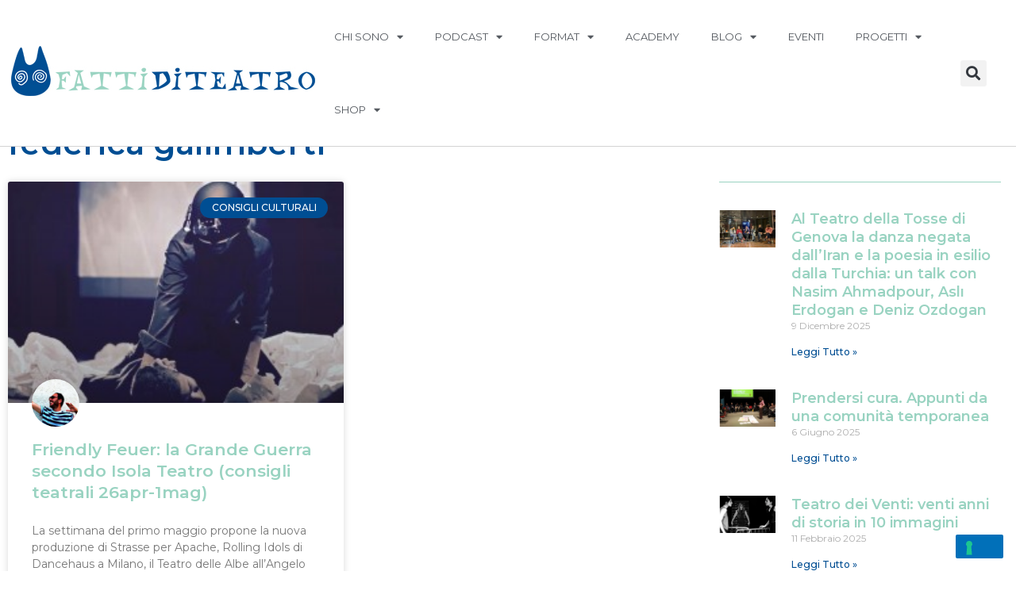

--- FILE ---
content_type: text/css
request_url: https://fattiditeatro.it/wp-content/uploads/elementor/css/post-23404.css?ver=1736352332
body_size: 300
content:
.elementor-kit-23404{--e-global-color-primary:#004E93;--e-global-color-secondary:#99D3C1;--e-global-color-text:#000000;--e-global-color-accent:#004E93;--e-global-typography-primary-font-family:"Montserrat";--e-global-typography-primary-font-weight:600;--e-global-typography-secondary-font-family:"Montserrat";--e-global-typography-secondary-font-weight:400;--e-global-typography-text-font-family:"Montserrat";--e-global-typography-text-font-weight:400;--e-global-typography-accent-font-family:"Montserrat";--e-global-typography-accent-font-weight:500;}.elementor-kit-23404 e-page-transition{background-color:#FFBC7D;}.elementor-kit-23404 a{color:var( --e-global-color-primary );}.elementor-kit-23404 a:hover{color:var( --e-global-color-secondary );}.elementor-kit-23404 h1{color:var( --e-global-color-primary );font-family:"Montserrat", Sans-serif;font-style:normal;}.elementor-kit-23404 h2{color:var( --e-global-color-primary );font-family:"Montserrat", Sans-serif;font-style:normal;}.elementor-kit-23404 h3{color:var( --e-global-color-primary );font-family:"Montserrat", Sans-serif;font-style:normal;}.elementor-kit-23404 h4{color:var( --e-global-color-primary );font-family:"Montserrat", Sans-serif;font-style:normal;}.elementor-kit-23404 h5{color:var( --e-global-color-primary );font-family:"Montserrat", Sans-serif;font-style:normal;}.elementor-kit-23404 h6{color:var( --e-global-color-primary );font-family:"Montserrat", Sans-serif;font-style:normal;}.elementor-section.elementor-section-boxed > .elementor-container{max-width:1280px;}.e-con{--container-max-width:1280px;}.elementor-widget:not(:last-child){margin-block-end:20px;}.elementor-element{--widgets-spacing:20px 20px;--widgets-spacing-row:20px;--widgets-spacing-column:20px;}{}h1.entry-title{display:var(--page-title-display);}@media(max-width:1024px){.elementor-section.elementor-section-boxed > .elementor-container{max-width:1024px;}.e-con{--container-max-width:1024px;}}@media(max-width:767px){.elementor-section.elementor-section-boxed > .elementor-container{max-width:767px;}.e-con{--container-max-width:767px;}}